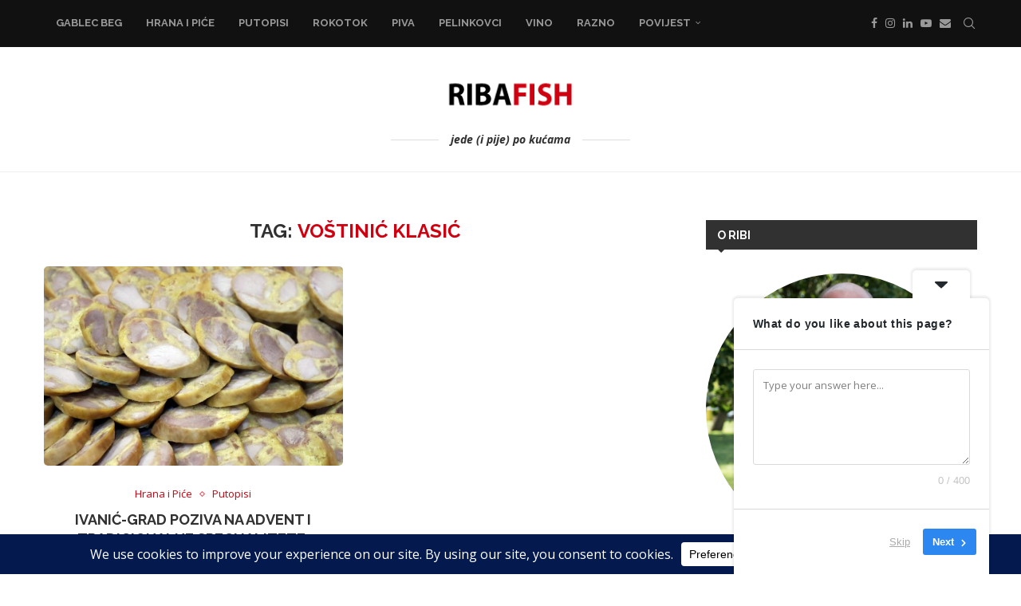

--- FILE ---
content_type: application/javascript; charset=utf-8
request_url: https://fundingchoicesmessages.google.com/f/AGSKWxUtzy95lCV5V3mHgKNaMMlXPnnCR3qsyH2ZlyjtcdMgmgWT6EJvIB7VvuY8rAMHFL5kE8IvTbQo_Z50tuwGBY091j2sZ0Ue7-tzvSVhOe8xubUPahWlL3hafpMgG8xNofMJCZPzUI2ZEuOCQdoxuaaoTLMTdt16oF-DZb0f8lCu8OOfcCuW_bvUCbbH/_/NativeAdManager.-ad-right./adsx728./ad_mobile./AdsRotateNEW1right.
body_size: -1293
content:
window['ab973076-a556-4f08-a1d0-73e106aa128a'] = true;